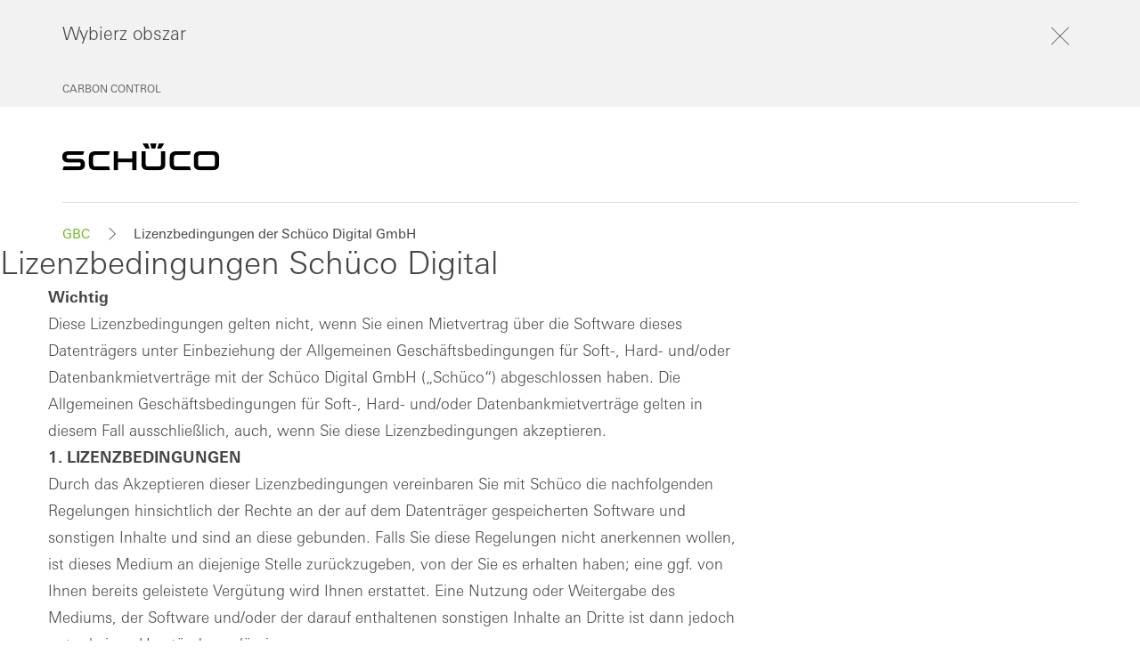

--- FILE ---
content_type: text/html;charset=UTF-8
request_url: https://www.schueco.com/carboncontrol-pl/general/owsd/lizenzbedingungen-der-schueco-digital-gmbh
body_size: 8208
content:

<!DOCTYPE html>
<html class="no-js" lang="pl-PL" dir="ltr"    >
<head >
<meta charset="UTF-8">
<meta http-equiv="X-UA-Compatible" content="IE=edge">
<meta http-equiv="Content-Type" content="text/html; charset=utf-8" />
<meta name="monitor" sitekey="carboncontrol-pl" id="3967232">
<title >Lizenzbedingungen der Schüco Digital GmbH </title>
<meta name="viewport" content="width=device-width, initial-scale=1">
<link rel="shortcut icon" href="/resource/blob/3967654/c0bdcc12cf887d9ae544df74a94cb0dc/carboncontrol-pl-favicon.ico" >
<link rel="canonical" href="https://www.schueco.com/carboncontrol-pl/general/owsd/lizenzbedingungen-der-schueco-digital-gmbh">
<meta property="og:type" content="website">
<meta property="og:title" content="Lizenzbedingungen der Schüco Digital GmbH"/>
<meta property="og:description" content=""/>
<meta property="og:url" content="https://www.schueco.com/carboncontrol-pl/general/owsd/lizenzbedingungen-der-schueco-digital-gmbh"/>
<meta name="twitter:card" content="summary_large_image">
<meta name="twitter:title" content="Lizenzbedingungen der Schüco Digital GmbH"/>
<meta name="twitter:description" content=""/>
<meta name="twitter:url" content="https://www.schueco.com/carboncontrol-pl/general/owsd/lizenzbedingungen-der-schueco-digital-gmbh"/>
<link rel="alternate" hreflang="pl-PL" href="https://www.schueco.com/carboncontrol-pl/general/owsd/lizenzbedingungen-der-schueco-digital-gmbh" >
<link rel="alternate" hreflang="nl-NL" href="https://www.schueco.com/carboncontrol-nl/algemeen/gbc/licentievoorwaarden-van-schueco-digital-gmbh" >
<link rel="alternate" hreflang="pt-PT" href="https://www.schueco.com/carboncontrol-pt/general/condi%C3%A7%C3%B5es-gerais-de-neg%C3%B3cio/condi%C3%A7%C3%B5es-de-licen%C3%A7a-da-schueco-digital-gmbh" >
<link rel="alternate" hreflang="en-DE" href="https://www.schueco.com/carboncontrol-dk/general/gbc/lizenzbedingungen-der-schueco-digital-gmbh" >
<link rel="alternate" hreflang="sv-SE" href="https://www.schueco.com/carboncontrol-se/allmaent/gbc/lizenzbedingungen-der-schueco-digital-gmbh" >
<link rel="alternate" hreflang="ko-KR" href="https://www.schueco.com/carboncontrol-kr/gbc/lizenzbedingungen-der-schueco-digital-gmbh" >
<link rel="alternate" hreflang="es-ES" href="https://www.schueco.com/carboncontrol-es/general/gbc/lizenzbedingungen-der-schueco-digital-gmbh" >
<link rel="alternate" hreflang="tr-TR" href="https://www.schueco.com/carboncontrol-tr/general/gfk/lizenzbedingungen-der-schueco-digital-gmbh" >
<link rel="alternate" hreflang="no-NO" href="https://www.schueco.com/carboncontrol-no/general/generelle-salgsbetingelser/lizenzbedingungen-der-schueco-digital-gmbh" >
<link rel="alternate" hreflang="zh-CN" href="https://www.schueco.com/carboncontrol-cn/general/gbc/lizenzbedingungen-der-schueco-digital-gmbh" >
<link rel="alternate" hreflang="en-GB" href="https://www.schueco.com/carboncontrol-uk/general/gbc/lizenzbedingungen-der-schueco-digital-gmbh" >
<link rel="alternate" hreflang="ja-JP" href="https://www.schueco.com/carboncontrol-jp/general/gbc/lizenzbedingungen-der-schueco-digital-gmbh" >
<script>document.documentElement.className = document.documentElement.className.replace(/no-js/g, 'js');</script>
<link rel="stylesheet" href="/resource/themes/schueco-cm9/css/vendors-4523930-2.css" ><link rel="stylesheet" href="/resource/themes/schueco-cm9/css/schueco-cm9-338-1224.css" >
<meta name="has-web-theme" content="false::[UNDEFINED]">
<script src="/resource/themes/schueco-cm9/js/chunkPathById-4523920-149.js" ></script><script src="/resource/themes/schueco-cm9/js/commons-4523922-1.js" ></script><script src="/resource/themes/schueco-cm9/js/vendors-4523926-15.js" ></script><script src="/resource/themes/schueco-cm9/js/head-328-1214.js" ></script>
</head><body id="top"
data-google-maps-api-key="AIzaSyCTNt4Hh8sT-ZSBgI7UdYA8gc5X3NI6VZY"
data-tracking-server-config="true"
data-tracking-tagcommander-config="true"
data-tracking-trustCommander-config="false"
data-google-maps-language="pl-PL"
data-domain="carboncontrol-pl"
data-page-id="3967232"
data-context-id="3967232"
class="ci-theme ci-theme--light"
>
<noscript class="ci-no-javascript">
</noscript>
<div data-ci-module="tracking" data-tracking-module="tag-commander"
data-tracking-param-script="https://specials.schueco.com/tagcommander/tc_SchuecoNayoki_33.js"
data-tracking-param-cookie-script=""
data-tracking-param-page-id="3967232"
data-tracking-param-page-name="Lizenzbedingungen der Schüco Digital GmbH"
data-tracking-param-lang="pl"
data-tracking-param-cat0="carboncontrol-pl"
data-tracking-param-cat1="general"
data-tracking-param-cat2="owsd"
data-tracking-param-cat3="lizenzbedingungen-der-schueco-digital-gmbh"
data-tracking-param-cat4="notSet"
data-tracking-param-cat5="notSet"
>
</div><div data-ci-module="tracking"
data-tracking-module="webtrekk"
data-tracking-param-link-tracking-type="standard"
data-tracking-param-link-tracking-attribute="data-wt-tracking-attr"
data-tracking-param-id="carboncontrol-pl/general/owsd/lizenzbedingungen-der-schueco-digital-gmbh/3967232"
data-tracking-param-heatmap=""
data-tracking-param-pageLanguage="pl"
data-tracking-param-cg1="carboncontrol-pl"
data-tracking-param-cg2="general"
data-tracking-param-cg3="owsd"
data-tracking-param-cg4="lizenzbedingungen-der-schueco-digital-gmbh"
data-tracking-param-cg5="notSet"
data-tracking-param-cg6="notSet"
data-tracking-param-linkTrackingType="standard"
data-tracking-param-pageId="3967232"
data-tracking-param-contentType="CMChannel"
data-tracking-param-isloggedin="false"
>
</div>
<div class="ci-page-wrapper">
<div class="ci-page-content ">
<header class="ci-navigation">
<div class="ci-topbar ci-topbar--collapsed ci-topbar--navigation1"
data-ci-module="pe03-navigation" data-navigation-type="navigation1" data-active-group="3967366"
data-active-target-group=""
data-is-root-navigation="false">
<div class="ci-topbar__main-wrapper">
<div class="ci-topbar__main">
<div class="ci-topbar__main-expandarea">
<div class="ci-topbar__main-headline">Wybierz obszar</div>
<div class="ci-topbar__main-burger-headline">Wybierz obszar.</div>
<div class="ci-topbar__main-close"></div>
</div>
<div class="ci-topbar__main-items-container">
<nav class="ci-topbar__main-items-left">
<a href="/carboncontrol-pl/start" class="ci-topbar__main-item " data-topbar-sub="3967366">
<span class="ci-topbar__main-item-text" data-title="Carbon Control">Carbon Control</span>
</a>
</nav>
<nav class="ci-topbar__main-items-right">
</nav>
<!-- Länderswitch -->
<div class="ci-topbar__main-country-picker--hidden"></div>
<!-- ***** Sprachauswahl nur einschalten, wenn mehr als eine Sprache vorhanden ist *****--> </div>
</div>
</div>
<!--- feature config --->
<!--- logo config --->
<div class="ci-topbar__sub-- ci-topbar__sub" data-topbar-sub="3967232">
<a href="/carboncontrol-pl" class="ci-topbar__sub-logo">
<img alt="Schüco Logo" src="/resource/crblob/48/7c19bce88b4b0b8d3af968aceb1b39f9/schueco-logo-svg-data.svg" />
</a>
<a href="#" class="ci-topbar__sub-main-item">Lizenzbedingungen der Schüco Digital GmbH</a>
<div class="ci-topbar__sub-close"></div>
<nav class="ci-topbar__sub-items">
</nav>
<div class="ci-topbar__sub-buttons">
<div class="ci-topbar__sub-burger-btn" data-navigation-id="3967232" data-current-navigation="3967234"></div>
</div>
</div>
<div data-ci-module="ajax-include"
data-ajax-include-replace="/blueprint/servlet/generic/navigation/3967282?path=/carboncontrol-pl/general/owsd/lizenzbedingungen-der-schueco-digital-gmbh&flyoutNavigationEnable=false"></div>
</div> </header>
<div class="pe08-site-search-overlay pe08-site-search-hide"></div>
<div class="pe08-site-search-container" data-ci-module="pe08-site-search">
<div class="pe08-site-search-content-wrapper">
<span class="pe08-site-search-close"></span>
<div role="search.site.search" class="pe08-site-search-content">
<div class="pe08-site-search-content-title">Wyszukiwarka Schüco</div>
<form class="pe08-site-search-form" action="" method="GET">
<input type="text" id="pe08-site-search-form-input" name="query" value="" placeholder="Słowo kluczowe">
<button class="ci-button ci-button--with-caret" type="submit">Szukaj</button>
</form>
</div>
</div>
</div>
<div class="ci-pe07-breadcrumb" data-ci-module="pe07-breadcrumb">
<ul class="ci-pe07-breadcrumb__options">
<li class="ci-pe07-breadcrumb__item">
<a class="" href="/carboncontrol-pl/general/owsd" >GBC</a>
</li>
<li class="ci-pe07-breadcrumb__item--active" >Lizenzbedingungen der Schüco Digital GmbH</li>
</ul>
<div class="ci-pe07-breadcrumb__content-left">
<div class="ci-pe07-breadcrumb__dropdown-wrapper">
<div class="ci-pe07-breadcrumb__selector"></div>
<span class="ci-pe07-breadcrumb__dropdown-dots">...</span>
</div>
<ul class="ci-pe07-breadcrumb__container">
<li class="ci-pe07-breadcrumb__item">
<a class="" href="/carboncontrol-pl/general/owsd" >GBC</a>
</li>
<li class="ci-pe07-breadcrumb__item--active" >Lizenzbedingungen der Schüco Digital GmbH</li>
</ul>
</div>
</div><main id="main-content" class="ci-main " >
<div class="cm-teasable">
<h1 class="cm-teasable__title">Lizenzbedingungen Schüco Digital </h1>
<div class="cm-teasable__picture">
</div>
<div class="cm-teasable__text">
<p> </p> </div>
</div>
<div
id="106632" class="ci-module--container ci-module-background--transparent" >
<div class="ci-module--wrapper ci-m11-text-media"
data-ci-module="m11-text-media">
<div class="ci-m11-text-media-wrapper ci-m11-top-content-1-1">
<div class="ci-m11-text-media-content" >
<div class="ci-m11-text-media-content__wrapper ">
<p><strong>Wichtig</strong></p><p>Diese Lizenzbedingungen gelten nicht, wenn Sie einen Mietvertrag über die Software dieses Datenträgers unter Einbeziehung der Allgemeinen Geschäftsbedingungen für Soft-, Hard- und/oder Datenbankmietverträge mit der Schüco Digital GmbH („Schüco“) abgeschlossen haben. Die Allgemeinen Geschäftsbedingungen für Soft-, Hard- und/oder Datenbankmietverträge gelten in diesem Fall ausschließlich, auch, wenn Sie diese Lizenzbedingungen akzeptieren. </p><p><strong>1. LIZENZBEDINGUNGEN </strong></p><p>Durch das Akzeptieren dieser Lizenzbedingungen vereinbaren Sie mit Schüco die nachfolgenden Regelungen hinsichtlich der Rechte an der auf dem Datenträger gespeicherten Software und sonstigen Inhalte und sind an diese gebunden. Falls Sie diese Regelungen nicht anerkennen wollen, ist dieses Medium an diejenige Stelle zurückzugeben, von der Sie es erhalten haben; eine ggf. von Ihnen bereits geleistete Vergütung wird Ihnen erstattet. Eine Nutzung oder Weitergabe des Mediums, der Software und/oder der darauf enthaltenen sonstigen Inhalte an Dritte ist dann jedoch unter keinen Umständen zulässig.</p><p><strong>2. URHEBER- UND NUTZUNGSRECHTE (SOFTWARE)</strong> </p><p>2.1 Schüco gestattet Ihnen unter der Bedingung der Einhaltung dieser Lizenzbestimmungen, die Software zum Zwecke der Erleichterung der Arbeit mit, des Bezugs von und der Planung von und mit Schüco-Produkten zu nutzen; eine Abtretung der Rechte aus dieser Gestattung an Dritte ist nicht möglich. Zu diesem Zweck überträgt Ihnen Schüco ein nicht übertragbares und nicht ausschließliches, zeitlich befristetes und kündbares Recht, die Software nach Maßgabe der Bestimmungen dieser Lizenzbedingungen zu nutzen. Sämtliche Rechte an der Software und dem in ihr enthaltenen Datenbestand verbleiben bei Schüco; dies gilt auch und insbesondere für die Rechte gem. § 69c UrhG. Schüco erteilt insofern lediglich seine Zustimmung zu den in § 69c Nr. 1 S. 2 UrhG genannten und für die nach diesen Lizenzbedingungen vorgesehenen Zwecke erforderlichen Handlungen. Weitergehende Rechte werden nicht eingeräumt.</p><p>2.2 Unzulässig ist weiter jede andere, über die in diesen Lizenzbedingungen geregelte Nutzung hinausgehende Verwendung der Software und/oder Inhalte und/oder Daten. Sie erhalten nicht das Recht, die überlassene Software und/oder die darin enthaltenen und/oder damit im Zusammenhang stehenden Datenbestände an Dritte weiterzugeben, abzuändern, zu teilen oder zu trennen, zu bearbeiten, mit anderer Software und/oder anderen Datenbeständen zu verbinden (einschließlich der Modifikation durch add-on-Programme), zu übersetzen, zu verbreiten, wiederzugeben und/oder zugänglich zu machen, zu dekompilieren und/oder zu disassemblieren; ausgenommen hiervon ist lediglich die Vornahme notwendiger Handlungen im Rahmen einer Fehlerberichtigung gem. § 69d Abs. 1 UrhG und eine Dekompilierung zur Herstellung der Interoperabilität gem. § 69e Abs. 1 UrhG.</p><p>2.3 Alle Rechte (insbesondere alle urheberrechtlich geschützten Positionen und verwandte Schutzrechte einschließlich des Rechts des Datenbankherstellers sowie alle sonstigen Rechte einschließlich der Rechtspositionen des ergänzenden wettbewerbsrechtlichen Leistungsschutzes) an der Software, der darin enthaltenen bzw. damit im Zusammenhang stehenden Inhalten und Daten sowie aller etwaigen damit im Zusammenhang stehenden gedruckten Informationen stehen allein Schüco zu. Die Urheberrechte an etwaigen von Schüco zur Verfügung gestellten Softwareprodukten anderer Hersteller (z. B. Microsoft, Autodesk, CAD-Plan) stehen diesen zu. Die Datenträger für die unter Urheberrechtsschutz stehenden Computerprogramme enthalten einen Copyrightvermerk,, welcher Dritte über den Urheberschutz informiert. Sie sind nicht berechtigt, diesen Copyrightvermerk abzuändern oder zu entfernen sowie die Computerprogramme zu kopieren. Zur Vervielfältigung der gelieferten Programme sind Sie nur berechtigt, soweit dies für die Nutzung des Programmes notwendig ist.</p><p>2.4 Je nach Version der vermieteten Software (Einzelinstallationsversion oder Netzwerkinstallationsversion) gelten zusätzlich die nachfolgenden Bestimmungen.</p><p>a) Sie dürfen eine Einzelinstallationsversion der Software auf jeder ihm zur Verfügung stehenden Hardware einsetzen. Ein zeitgleiches Benutzen und Speichern auf mehr als einer Hardware ist aber nur zulässig, sofern Sie ausdrücklich von uns zur Mehrfachnutzung ermächtigt wurden und unter Einhaltung der in der Ermächtigung angegebenen mengenmäßigen Beschränkung der Mehrfachnutzung. Wechseln Sie die Hardware, so müssen Sie die Software auf der bisher genutzten Hardware löschen, sofern Sie nicht zur Mehrfachnutzung berechtigt sind. Das Ihnen eingeräumte Nutzungsrecht beschränkt sich auf die Installation der Software auf einer in Ihrem Besitz stehenden Hardware, das Laden der Software in den Arbeitsspeicher und die Abarbeitung der Software, die Herstellung einer Sicherungskopie, sofern dies für die Sicherung der künftigen Benutzung erforderlich ist (§ 69d Abs. 2 UrhG). Jedes darüber hinaus gehende Kopieren, Speichern in Dateien, elektronischen Datenverarbeitungsanlagen und/oder auf Speichermedien aller Art und/oder Weitergeben der Software und/oder der Inhalte und/oder Daten mit Ausnahme des technisch im normalen Abrufvorgang bedingten Zwischenspeicherns im Arbeitsspeicher oder auf der Festplatte des Endnutzers ist ohne unsere vorherige schriftliche Zustimmung unzulässig. Sie tragen weiterhin dafür Sorge, dass Dritte – gleich auf welchem Wege – keinen Zugriff auf die Software und/oder die Inhalte und/oder Daten haben. </p><p>b) Sie dürfen eine Einzelinstallationsversion einer Software nur dann innerhalb eines Netzwerkes auf mehr als einer Hardware benutzen, wenn wir Sie dazu ausdrücklich ermächtigt haben oder Sie die zeitgleiche Nutzung durch mehrere Benutzer unterbinden; in jedem Falle werden Sie jedoch durch geeignete Maßnahmen sicherstellen, dass die Software nur in Ihrem Netzwerk verwendet wird und keine nach diesen Lizenzbedingungen unzulässigen Handlungen vorgenommen werden.</p><p>c) Bei Überlassung einer Netzwerkinstallationsversion einer Software dürfen Sie von einer zentralen Hardware (beispielsweise einem Server) jederzeit so viele Kopien der Software auf Client-Hardware, d. h. auf das Netzwerk zugriffsberechtigte Hardware, installieren, wie Sie nach unserer Ermächtigung ausdrücklich erlaubt worden ist. Sie haben sicherzustellen, dass die Anzahl der Client-Hardware, auf der die Software installiert ist, nie größer ist als nach unserer Ermächtigung ausdrücklich erlaubt. Jede Erweiterung der Anzahl der erlaubten Installationen bedarf einer neuen ausdrücklichen Ermächtigung von Schüco Ihnen gegenüber. Die Installation der Netzwerkinstallationsversion ist nur auf Client-Hardware zulässig, die in das firmeneigene Netzwerk von Ihnen eingebunden ist. Jede Nutzung oder Installation in bzw. über öffentliche Netzwerke oder sonst zur öffentlichen Zugänglichmachung ist untersagt. Für jede auf einer Client-Hardware installierte Netzwerkinstallationsversion kommt Ziffer 2.4. c) entsprechend zur Anwendung.</p><p><br/><strong>3. WEITERE NUTZUNGSBESCHRÄNKUNGEN</strong></p><p>Jede andere und über die in diesem Vertrag geregelte Nutzung hinausgehende Verwendung der Software, insbesondere jede Veränderung, Umarbeitung, Teilung/Trennung oder sonstige Modifikation der Software (einschließlich der Modifikation durch add-on-Programme, der Übersetzung, der Rückentwicklung, der Dekompilierung, der Disassemblierung oder der Verbindung mit anderer Software und/oder anderen Daten oder Datenbanken) ist unzulässig; ausgenommen hiervon ist lediglich die Vornahme notwendiger Handlungen im Rahmen einer Fehlerberichtigung gem. § 69d Abs. 1 UrhG und eine Dekompilierung zur Herstellung der Interoperabilität gem. § 69e Abs. 1 UrhG.</p><p>Dieses Medium sowie die darauf gespeicherte Software darf nicht vermietet oder unterlizenziert werden. Ein Verstoß gegen die Bestimmungen dieser Lizenzbedingungen berechtigt Schüco zur fristlosen Kündigung bzw. zum fristlosen Widerruf der nach diesen Bedingungen erteilten Nutzungserlaubnis und verpflichtet nicht nur zur Herausgabe des Mediums und zur Löschung der Software, sondern kann u. U. zu Schadensersatzansprüchen von Schüco (§ 97 UrhG) wie auch zu strafrechtlichen Konsequenzen führen (vgl. §§ 106, 107, 108, 108a, 108b UrhG). </p><p><br/><strong>4. BESCHREIBUNG ANDERER RECHTE UND EINSCHRÄNKUNGEN</strong> </p><p>Die Installation dieser Software verlangt eine obligatorische Aktivierung und Registrierung. Hierbei handelt es sich um eine Maßnahme, die eine nicht lizenzierte Verwendung der Software verhindern soll. Persönliche Informationen von Ihrem Gerät werden bei diesem Vorgang jedoch nicht erfasst. Möglicherweise können sie nach einer bestimmten Anzahl von Produktstarts Ihre Rechte an der Software nur ausüben, wenn Sie Ihre Kopie der Software auf die in der Startsequenz beschriebene Weise aktivieren. Außerdem müssen Sie die Software möglicherweise reaktivieren, falls Sie Ihre Computer-Hardware oder die Software ändern. Schüco verwendet diese Maßnahmen zur Bestätigung dafür, dass Sie eine rechtmäßig lizenzierte Kopie der Software haben und verwenden. Wenn Sie keine lizenzierte Kopie der Software verwenden, sind Sie nicht berechtigt, die Software zu installieren und/oder zu verwenden. </p><p><strong>5. GEWÄHRLEISTUNG </strong></p><p>Nach dem Stand der Technik können Fehler der Software auch bei sorgfältiger Erstellung nicht vollständig ausgeschlossen werden. Es wird deshalb empfohlen, angemessene Vorkehrungen für den Fall zu treffen, dass die Software ganz oder teilweise nicht ordnungsgemäß arbeitet. Ferner können bei der Fülle der Angaben in den auf dem überlassenen Medium enthaltenen Daten trotz sorgfältigster Überprüfung vereinzelt fehlerhafte Angaben auftreten. Schüco übernimmt durch diese Vereinbarung keine Verpflichtung zur Gewährleistung oder zum Schadensersatz. Schüco weist ausdrücklich darauf hin, dass eine Nutzung der Software eine fachmännische Planung und Beratung nicht ersetzen kann.</p><p><br/><strong>6. GERICHTSSTAND, ANWENDBARES RECHT</strong></p><p>Gerichtsstand für alle Streitigkeiten aus oder im Zusammenhang mit diesen Lizenzbedingungen ist Bielefeld; es gilt deutsches Recht unter Ausschluss des deutschen Kollisionsrechts und des internationalen Kaufrechts (CISG). Im Fall eines Abschluss eines gesonderten Vertrages über die Nutzung dieser Software mit Schüco haben die Regelungen dieses Vertrages Vorrang vor diesen Lizenzbedingungen.</p><p>Stand: März 2017</p> </div>
</div>
</div>
</div>
</div></main>
<!-- Wenn weitere Features, die nicht direkt den Main-Bereich betreffen hinzukommen, bitte in eine eigene ftl-Datei auslagern m ..2 --><footer class="ci-min-footer blue-black">
<nav class="ci-min-navigation__social">
<ul>
<li class="ci-min-navigation__social-item"><a href="https://www.linkedin.com/company/schueco-polska" class="ci-icon-linkedin" title="LinkedIn" target="_blank"></a>
</li>
<li class="ci-min-navigation__social-item"><a href="https://www.instagram.com/schueco_polska/" class="ci-icon-instagram" title="Instagram" target="_blank"></a>
</li>
<li class="ci-min-navigation__social-item"><a href="https://www.pinterest.de/schuecointernationalkg/" class="ci-icon-pinterest" title="Pinterest" target="_blank"></a>
</li>
<li class="ci-min-navigation__social-item"><a href="https://www.facebook.com/schuecopolska" class="ci-icon-facebook" title="Facebook" target="_blank"></a>
</li>
<li class="ci-min-navigation__social-item"><a href="https://www.youtube.com/channel/UC2EjdHS6SUgq0ZetGrUJdVw" class="ci-icon-youtube" title="Youtube" target="_blank"></a>
</li>
</ul>
</nav>
<div class="ci-min-footer-link-list">
<a href="/carboncontrol-pl/general/impressum" title='Impressum' > Impressum
</a>
<a href="/carboncontrol-pl/general/ochrona-danych" title='Ochrona danych' > Ochrona danych
</a>
<a href="/carboncontrol-pl/general/owsd" title='OWSD' > OWSD
</a> </div>
<div class="ci-min-footer-copyright">
© 2025 Schüco Polska </div> </footer><div class="ci-sticky-sidebar ci-sticky-sidebar--teaser-closed" data-ci-module="pe05-sticky-sidebar">
</div>
<div class="ci-lightbox">
<div class="ci-lightbox-overlay " data-ci-module="m20-lightbox">
<div class="ci-lightbox-wrapper">
<div class="ci-lightbox-content">
<a href="#" class="ci-lightbox-close" data-role="lightbox-close"></a>
<div class="ci-lightbox-content__response"></div>
</div>
</div>
</div>
<a class="lightbox-chooser" href="#" rel="nofollow" style="display:none;" data-page-id="3967232">showMessage</a>
</div>
</div> </div>
<button class="ci-scroll-to-top" hidden>
</button>
<div class="ci-overlay" data-ci-module="overlay" data-template>
<div class="ci-overlay--spinner"></div>
<div class="ci-overlay--wrapper">
<header class="ci-overlay--header">
<img class="ci-overlay--logo" alt="Schüco" src="/resource/crblob/48/7c19bce88b4b0b8d3af968aceb1b39f9/schueco-logo-svg-data.svg">
<button class="ci-overlay--close">
<span class="ci-close--text">Zamknij</span>
<span class="ci-close--icon"></span>
</button>
</header>
<div class="ci-overlay--content">
</div>
</div>
</div>
<script src="/resource/themes/schueco-cm9/js/jquery.min-4523924-1.js" defer="true" ></script><script src="/resource/themes/schueco-cm9/js/schueco-cm9-332-1234.js" defer="true" ></script>
<script module asnyc src="/resource/themes/schueco-cm9/js/sticky-manager-2900814-512.js"></script></body></html>
